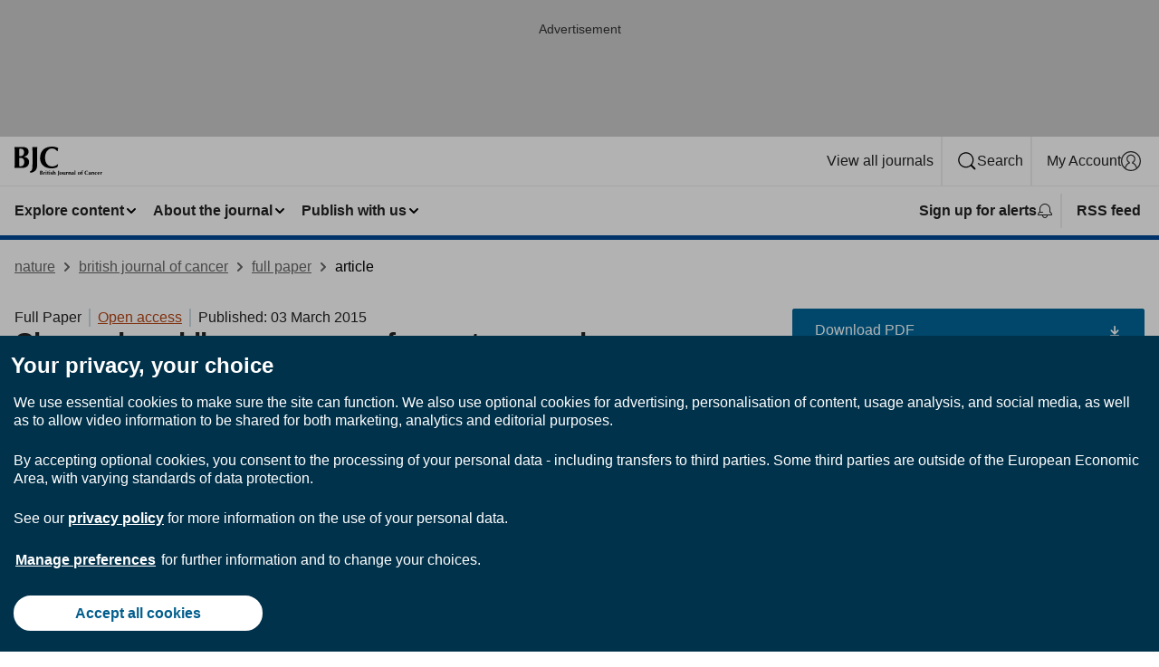

--- FILE ---
content_type: image/svg+xml
request_url: https://media.springernature.com/full/nature-cms/uploads/product/bjc/header-76ac17391903a21e28f15ff5df31f5fa.svg
body_size: 2728
content:
<svg height="32" viewBox="0 0 97 32" width="97" xmlns="http://www.w3.org/2000/svg"><g><path d="m.2688 9.728c0-3.7568-.064-6.3424-.2688-9.2928.736.064 1.6448.1664 2.752.1664 1.9136 0 4.128-.1664 6.0416-.1664 4.0256 0 6.7776 1.5424 6.7776 5.2032 0 3.6544-3.3856 5.2032-5.4656 5.536v.064c2.048.1024 6.0416 1.5744 6.0416 5.6384 0 4.8-3.8272 6.7072-7.8144 6.7072-1.7792 0-3.2576-.1664-4.9344-.1664-1.2096 0-2.6496.1024-3.3856.1664.1984-2.9504.2688-5.536.2688-9.2928v-4.5632zm6.7456-7.3792c-.9728 0-1.2096.032-1.6448.1024-.064 1.6448-.1344 3.52-.1344 4.6656 0 1.2096.032 2.2784.032 3.424h1.5104c1.9136 0 3.8272-1.408 3.8272-4.2624 0-2.1504-.9408-3.9296-3.5904-3.9296zm-.3072 10.0992c-.6016 0-1.0432.032-1.44.032 0 .9408-.032 1.8816-.032 3.2512 0 2.112.0704 4.6976.0704 5.8688.6016.032 1.1072.0704 1.8432.0704 1.9776 0 3.6928-1.6448 3.6928-4.5632-.0064-3.1168-1.4464-4.6592-4.1344-4.6592z"/><path d="m17.0752 27.4112c1.8432-.8384 2.4512-1.376 2.6176-3.8272.1984-2.9504.2688-5.536.2688-9.2928v-4.5632c0-3.7568-.0704-6.3424-.2688-9.2928.736.064 1.6448.1664 2.752.1664s2.016-.1024 2.752-.1664c-.1984 2.9504-.2688 5.536-.2688 9.2928v4.5632c0 1.8112.064 4.0256.064 6.1056 0 5.3696-2.4832 7.7824-7.4176 8.5888z"/><path d="m48.2112 19.6928c-.3712.9408-.64 1.9136-.736 2.8544-1.7792.9408-4.096 1.4784-6.8416 1.4784-7.7824 0-12.3776049-4.864-12.3776049-11.2064-.0063951-9.2608 6.2656049-12.8192 13.3120049-12.8192 2.3488 0 5.2992.704 6.8416 1.6448-.4352 1.1072-.672 2.2848-.7744 3.424h-.4672c-1.6768-2.08-3.3856-2.9888-5.7728-2.9888-3.5904 0-7.648 3.1232-7.648 10.2336 0 6.912 4.096 9.632 7.9488 9.632 2.144 0 4.6272-1.0048 6.0736-2.5152z"/><g transform="translate(28.16 26.24)"><path d="m.0704 2.24c0-.6848-.0128-1.1584-.0512-1.696.1408.0128.3136.032.5248.032.3648 0 .7872-.032 1.1456-.032.768 0 1.2864.2816 1.2864.9472s-.6464.9536-1.0368 1.0112v.0128c.3904.0192 1.1456.288 1.1456 1.0304 0 .8768-.7296 1.2288-1.4848 1.2288-.3392 0-.6208-.032-.9344-.032-.2304 0-.5056.0192-.6464.032.0384-.5376.0512-1.0112.0512-1.696zm1.28-1.3504c-.1856 0-.2304.0064-.3136.0192-.0128.3008-.0256.6464-.0256.8512 0 .2176.0064.416.0064.6272h.288c.3648 0 .7296-.256.7296-.7808 0-.3904-.1792-.7168-.6848-.7168zm-.0576 1.8496c-.1152 0-.1984.0064-.2752.0064 0 .1728-.0064.3456-.0064.5952 0 .384.0128.8576.0128 1.0752.1152.0064.2112.0128.352.0128.3776 0 .704-.3008.704-.832 0-.576-.2752-.8576-.7872-.8576z"/><path d="m4.64 2.5536.0128.0128c.224-.5632.5376-.8192.96-.8192.0384 0 .0704.0064.1024.0064-.0256.1216-.0384.2496-.0384.4416 0 .1216 0 .2624.0064.4032l-.0576.0512c-.0768-.0512-.1856-.0896-.32-.0896-.384 0-.6208.2816-.6208.608v.2432c0 .4992.0128.9344.0512 1.3632-.1088-.0128-.2816-.032-.48-.032s-.3648.0192-.48.032c.0384-.4288.0512-.864.0512-1.3632v-.2432c0-.4992-.0128-.9344-.0512-1.3632.1472.0128.2944.032.4416.032s.2944-.0192.4416-.032z"/><path d="m6.7648.16c.2816 0 .5056.2176.5056.4864s-.224.4864-.5056.4864-.5056-.2176-.5056-.4864.224-.4864.5056-.4864zm-.4288 3.008c0-.4992-.0128-.9344-.0512-1.3632.1152.0128.2816.032.48.032s.3712-.0192.48-.032c-.0384.4288-.0512.864-.0512 1.3632v.2432c0 .4992.0128.9344.0512 1.3632-.1088-.0128-.2816-.032-.48-.032s-.3648.0192-.48.032c.0384-.4288.0512-.864.0512-1.3632z"/><path d="m9.664 1.8368c-.0128.064-.0192.1088-.0192.1664 0 .0512.0064.1024.0192.1536l-.5632-.0128c-.0256.3648-.0448 1.0368-.0448 1.3696 0 .8512.064.992.3584.992.16 0 .2176-.0192.2944-.064v.2496c-.1664.096-.4544.16-.6976.16-.5312 0-.8128-.3328-.8128-.9472 0-.4736.0448-1.2352.0448-1.7536l-.448.0064c.0128-.0512.0192-.1024.0192-.1536 0-.0576-.0064-.1024-.0192-.1664l.448.0192c0-.256-.0064-.4416-.0256-.7552.2944-.1152.5888-.2432.8768-.3776l.064.0448c-.032.2624-.0576.7168-.0576 1.088z"/><path d="m10.6624.16c.2816 0 .5056.2176.5056.4864s-.224.4864-.5056.4864-.5056-.2176-.5056-.4864.224-.4864.5056-.4864zm-.4288 3.008c0-.4992-.0128-.9344-.0512-1.3632.1152.0128.2816.032.48.032s.3712-.0192.48-.032c-.0384.4288-.0512.864-.0512 1.3632v.2432c0 .4992.0128.9344.0512 1.3632-.1088-.0128-.2816-.032-.48-.032s-.3648.0192-.48.032c.0384-.4288.0512-.864.0512-1.3632z"/><path d="m11.9872 4c.1024.256.3072.5056.7552.5056.2944 0 .4672-.1792.4672-.352 0-.5568-1.4656-.3712-1.4656-1.44 0-.6912.5888-.9856 1.1136-.9856.352 0 .6144.096.9024.288-.0768.16-.128.3648-.1536.5376h-.1792c-.0448-.1984-.2304-.512-.6336-.512-.256 0-.4544.1408-.4544.3584 0 .5952 1.504.3392 1.504 1.4208 0 .704-.6016 1.0368-1.2288 1.0368-.3776 0-.704-.1472-.8768-.2624.0512-.1984.0832-.3904.096-.5888h.1536z"/><path d="m14.4192 2.2528c0-.8-.0192-1.4272-.0512-2.1248.1088.0192.2944.032.48.032s.3712-.0128.48-.032c-.032.6912-.0512 1.3184-.0512 2.1248l.0128.0128c.224-.3328.5504-.5376.9472-.5376.64 0 .992.3456.992 1.1264 0 .416-.0256.7104-.0256 1.0304 0 .256.0192.576.032.8896-.1088-.0192-.2944-.032-.48-.032s-.3712.0128-.48.032c.0576-.4416.0704-1.0304.0704-1.76 0-.512-.192-.7488-.5248-.7488-.384 0-.5568.3392-.5568.9024v.2432c0 .2304.0128.9344.0512 1.3632-.1088-.0192-.2944-.032-.48-.032s-.3712.0128-.48.032c.032-.6912.0512-1.3184.0512-2.1248v-.3968z"/></g><path d="m47.7184 31.712c.352-.1536.4672-.2496.4992-.6976.0384-.5376.0512-1.0112.0512-1.696v-.832c0-.6848-.0128-1.1584-.0512-1.696.1408.0128.3136.032.5248.032s.384-.0192.5248-.032c-.0384.5376-.0512 1.0112-.0512 1.696v.832c0 .3328.0128.736.0128 1.1136 0 .9792-.4736 1.4208-1.408 1.568z"/><g transform="translate(49.28 26.24)"><path d="m2.1376 1.728c.9792 0 1.5616.5824 1.5616 1.504 0 .9984-.6464 1.6256-1.5616 1.6256-.7616 0-1.5616-.4032-1.5616-1.4912 0-1.1008.7616-1.6384 1.5616-1.6384zm.0128.2752c-.3904 0-.6336.4416-.6336 1.3696 0 .6848.1536 1.2096.6272 1.2096.3968 0 .6144-.4928.6144-1.44 0-.7104-.1856-1.1392-.608-1.1392z"/><path d="m6.2272 4.3136h-.0128c-.2368.3328-.5632.5376-.96.5376-.64 0-.992-.3456-.992-1.1264 0-.416.0256-.7104.0256-1.0304 0-.256-.0192-.576-.032-.8896.1088.0192.2944.032.48.032s.3712-.0128.48-.032c-.0576.4416-.0704 1.0304-.0704 1.76 0 .5056.192.7488.5248.7488.384 0 .5568-.3392.5568-.9024v-.2432c0-.4992-.0128-.9344-.0512-1.3632.1088.0128.2816.032.48.032s.3648-.0192.48-.032c-.0384.4288-.0512.864-.0512 1.3632v.2432c0 .4992.0128.9344.0512 1.3632-.1536-.0128-.3008-.032-.4544-.032s-.3008.0192-.4672.032z"/><path d="m8.6976 2.5536.0128.0128c.224-.5632.5376-.8192.96-.8192.0384 0 .0704.0064.1024.0064-.0256.1216-.0384.2496-.0384.4416 0 .1216 0 .2624.0064.4032l-.0576.0512c-.0832-.0512-.192-.0832-.3264-.0832-.384 0-.6208.2816-.6208.608v.2432c0 .4992.0128.9344.0512 1.3632-.1088-.0128-.2816-.032-.48-.032s-.3648.0192-.48.032c.0384-.4288.0512-.864.0512-1.3632v-.2432c0-.4992-.0128-.9344-.0512-1.3632.1472.0128.2944.032.4416.032s.2944-.0192.4416-.032z"/><path d="m11.168 2.2656h.0128c.2368-.3328.5632-.5376.9664-.5376.64 0 .992.3456.992 1.1264 0 .416-.0256.7104-.0256 1.0304 0 .256.0192.576.032.8896-.1088-.0192-.2944-.032-.48-.032s-.3712.0128-.48.032c.0576-.4416.0704-1.0304.0704-1.76 0-.512-.192-.7488-.5248-.7488-.384 0-.5568.3392-.5568.9024v.2432c0 .4992.0128.9344.0512 1.3632-.1088-.0128-.2816-.032-.48-.032s-.3648.0192-.48.032c.0384-.4288.0512-.864.0512-1.3632v-.2432c0-.4992-.0128-.9344-.0512-1.3632.1536.0128.3008.032.4544.032s.3008-.0192.4672-.032z"/><path d="m13.8496 2.1568c.3456-.2752.7936-.4288 1.1904-.4288.6784 0 1.1648.2752 1.1648.9984 0 .5184-.0192.9472-.0192 1.3888 0 .384.1152.4224.3776.4224v.1472c-.2432.1216-.3904.1664-.5888.1664-.3136 0-.5056-.1728-.608-.448-.1984.256-.4416.448-.832.448-.6464 0-.9152-.4096-.9152-.8 0-.5312.3712-.7616.9472-.896.7168-.1664.7808-.2176.7808-.4352 0-.2944-.2304-.5312-.6144-.5312-.2944 0-.64.1664-.768.3392h-.0448zm1.5232 1.024c-.3648.1984-.8448.1664-.8448.7872 0 .3008.1408.4672.3648.4672.2816 0 .4736-.2112.4736-.608 0-.3584.0064-.5056.0064-.6464z"/><path d="m17.1328 2.2528c0-.8-.0192-1.4272-.0512-2.1248.1088.0192.2944.032.48.032s.3712-.0128.48-.032c-.032.6912-.0512 1.3184-.0512 2.1248v.3968c0 .8064.0192 1.4272.0512 2.1248-.1088-.0192-.2944-.032-.48-.032s-.3712.0128-.48.032c.032-.6912.0512-1.3184.0512-2.1248z"/></g><g transform="translate(69.76 26.24)"><path d="m1.6832 1.728c.9792 0 1.5616.5824 1.5616 1.504 0 .9984-.6464 1.6256-1.5616 1.6256-.7616 0-1.5616-.4032-1.5616-1.4912 0-1.1008.7552-1.6384 1.5616-1.6384zm.0128.2752c-.3904 0-.6336.4416-.6336 1.3696 0 .6848.1536 1.2096.6272 1.2096.3968 0 .6144-.4928.6144-1.44 0-.7104-.1856-1.1392-.608-1.1392z"/><path d="m5.472 1.8368c-.0064.064-.0192.1088-.0192.1664 0 .0512.0128.1024.0192.1536l-.6016-.0128v.5056c0 .8064.0192 1.4272.0512 2.1248-.1088-.0192-.2944-.032-.48-.032s-.3712.0128-.48.032c.032-.6912.0512-1.3184.0512-2.1248v-.5056l-.448.0064c.0128-.0512.0192-.1024.0192-.1536 0-.0576-.0064-.1024-.0192-.1664l.448.0192c.1664-.9984.4736-1.7408 1.3824-1.7408.0896 0 .1792.0128.2688.032-.0256.1728-.0256.5568-.0256.8l-.0768.0256c-.1728-.0832-.4096-.1792-.6144-.1792-.2496 0-.384.0704-.384.2624s.1344.512.3008.8z"/></g><g transform="translate(76.8 26.24)"><path d="m4.3904 4.064c-.0704.1728-.1216.352-.1408.5184-.3392.1728-.7808.2688-1.2992.2688-1.4784 0-2.3552-.8896-2.3552-2.048 0-1.696 1.1904-2.3424 2.5344-2.3424.448 0 1.0048.128 1.2992.3008-.0832.2048-.128.416-.1472.6272h-.0896c-.32-.3776-.6464-.544-1.0944-.544-.6848 0-1.4528.5696-1.4528 1.8688 0 1.2608.7808 1.76 1.5104 1.76.4096 0 .8768-.1856 1.152-.4608z"/><path d="m4.9984 2.1568c.3456-.2752.7936-.4288 1.1904-.4288.6784 0 1.1648.2752 1.1648.9984 0 .5184-.0192.9472-.0192 1.3888 0 .384.1152.4224.3776.4224v.1472c-.2432.1216-.3904.1664-.5888.1664-.3136 0-.5056-.1728-.608-.448-.1984.256-.4416.448-.8256.448-.6464 0-.9088-.4096-.9088-.8 0-.5312.3712-.7616.9408-.896.7168-.1664.7808-.2176.7808-.4352 0-.2944-.2304-.5312-.6144-.5312-.2944 0-.64.1664-.768.3392h-.0448zm1.5168 1.024c-.3648.1984-.8448.1664-.8448.7872 0 .3008.1408.4672.3648.4672.2816 0 .4736-.2112.4736-.608 0-.3584.0064-.5056.0064-.6464z"/><path d="m9.0496 2.2656h.0128c.2368-.3328.5632-.5376.96-.5376.64 0 .992.3456.992 1.1264 0 .416-.0256.7104-.0256 1.0304 0 .256.0192.576.032.8896-.1088-.0192-.2944-.032-.48-.032s-.3712.0128-.48.032c.0576-.4416.0704-1.0304.0704-1.76 0-.512-.192-.7488-.5248-.7488-.384 0-.5568.3392-.5568.9024v.2432c0 .4992.0128.9344.0512 1.3632-.1088-.0128-.2816-.032-.48-.032s-.3648.0192-.48.032c.0384-.4288.0512-.864.0512-1.3632v-.2432c0-.4992-.0128-.9344-.0512-1.3632.1536.0128.3008.032.4544.032s.3008-.0192.4672-.032z"/><path d="m14.0224 2.6496c-.064-.352-.256-.6144-.6464-.6144-.4992 0-.768.4736-.768 1.2608 0 .7424.3328 1.152.9472 1.152.2624 0 .544-.1408.6592-.288l.0768.064c-.0576.1152-.1024.2368-.1408.3648-.1856.1344-.4736.2624-.8576.2624-1.2416 0-1.6576-.8064-1.6576-1.5552 0-.9024.6656-1.568 1.6832-1.568.4736 0 .7936.1152 1.0944.288-.1024.16-.1984.4224-.2432.64h-.1472z"/><path d="m15.7056 3.2896c0 .6592.2688 1.1648.8512 1.1648.2944 0 .5568-.0896.7872-.2752l.0768.0576-.1408.3392c-.2112.1536-.4928.2752-.9664.2752-.8256 0-1.5488-.48-1.5488-1.5488 0-1.0624.6272-1.5744 1.4784-1.5744.832 0 1.2992.512 1.2992 1.3632 0 .1024 0 .16-.0064.2048h-1.8304zm.9792-.2752c-.0128-.6144-.1408-1.0112-.4736-1.0112-.3776 0-.4992.5312-.512 1.0112z"/><path d="m18.9824 2.5536.0128.0128c.224-.5632.5376-.8192.9664-.8192.0384 0 .0704.0064.1024.0064-.0256.1216-.0384.2496-.0384.4416 0 .1216 0 .2624.0064.4032l-.0576.0512c-.0832-.0512-.192-.0832-.3264-.0832-.384 0-.6208.2816-.6208.608v.2432c0 .4992.0128.9344.0512 1.3632-.1088-.0128-.2816-.032-.48-.032s-.3648.0192-.48.032c.0384-.4288.0512-.864.0512-1.3632v-.2432c0-.4992-.0128-.9344-.0512-1.3632.1472.0128.2944.032.4416.032s.2944-.0192.4416-.032z"/></g></g></svg>